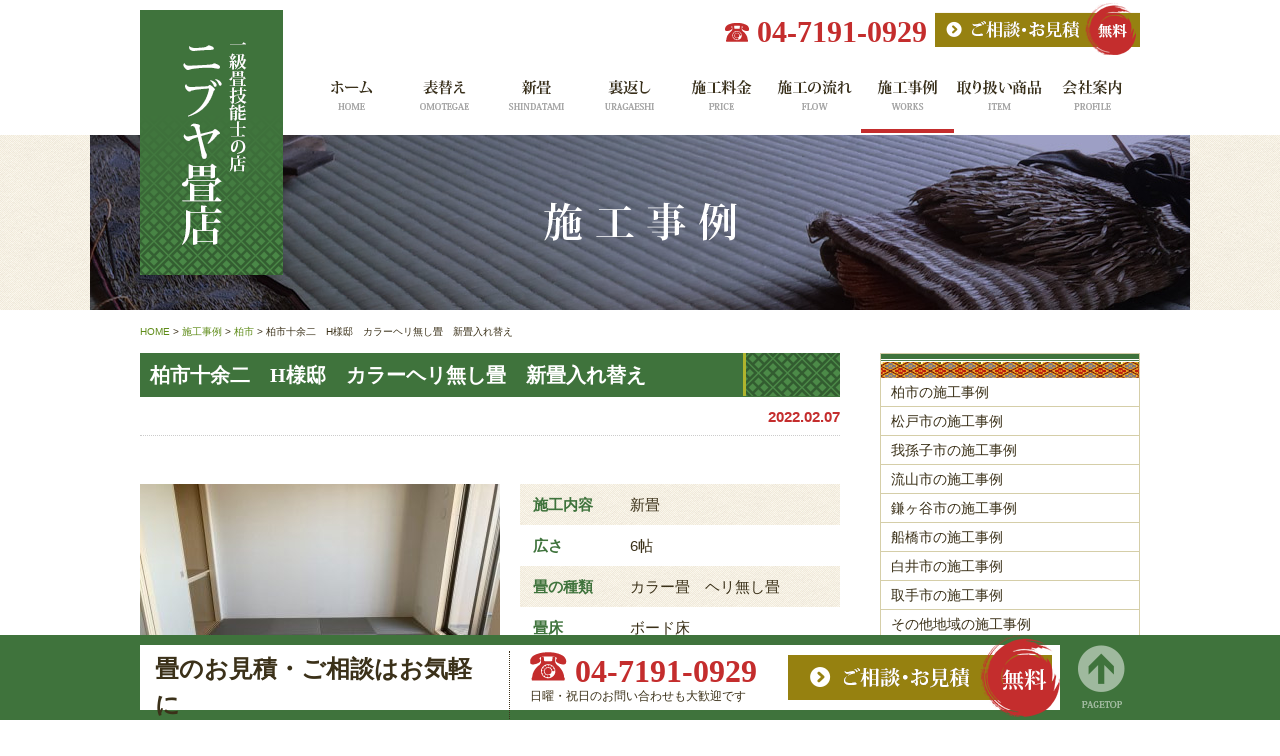

--- FILE ---
content_type: text/html; charset=UTF-8
request_url: https://www.nibuya-tatami.com/works/kashiwa/2022/02/07/3689/
body_size: 8281
content:
<!DOCTYPE html>
<html>
<head prefix="og: http://ogp.me/ns# fb: http://ogp.me/ns/fb# article: http://ogp.me/ns/article#">
<meta charset="UTF-8">
<meta http-equiv="X-UA-Compatible" content="IE=edge"/>
<meta name="viewport" content="width=device-width, initial-scale=1.0" />
<title>柏市十余二　H様邸　カラーヘリ無し畳　新畳入れ替え｜施工事例｜畳の張替えなら千葉県柏市の一級畳技能士 ニブヤ畳店へ。</title>
<meta name="description" content="施工事例「柏市十余二　H様邸　カラーヘリ無し畳　新畳入れ替え」です。畳の張替え・新畳の作製は千葉県柏市のニブヤ畳店へ。高級国産畳からデザイン性に優れた琉球畳まで、一級畳技能士の店主が熟練の技術と心を込めて施工いたします。" />
<meta name="keywords" content="施工事例,畳 張り替え,国産畳,琉球畳,柏 畳,松戸 畳" />

        <meta property="og:image" content="https://www.nibuya-tatami.com/cms/wp-content/uploads/2022/02/A32982DE-5BEC-4950-AD2D-B39DA9B75F38-1000x750.jpeg" />

<!-- *** stylesheet *** -->
<link href="https://www.nibuya-tatami.com/css/common.css" rel="stylesheet" media="all" />
<link href="https://www.nibuya-tatami.com/css/works.css" rel="stylesheet" media="all" />
<link rel="stylesheet" type="text/css" href="https://www.nibuya-tatami.com/js/slick.css"/>
<link rel="stylesheet" type="text/css" href="https://www.nibuya-tatami.com/js/featherlight.min.css"/>
<!-- *** javascript *** -->
<script src="https://www.nibuya-tatami.com/js/common.js"></script>
<script src="https://ajaxzip3.github.io/ajaxzip3.js" charset="UTF-8"></script>
<!---->
<script src="https://www.nibuya-tatami.com/js/slick.min.js"></script>
<script src="https://www.nibuya-tatami.com/js/jquery.dotdotdot.min.js"></script>
<script src="https://www.nibuya-tatami.com/js/featherlight.min.js"></script>
<script src="https://www.nibuya-tatami.com/js/conf.js"></script>
<!-- Google Tag Manager -->
<script>(function(w,d,s,l,i){w[l]=w[l]||[];w[l].push({'gtm.start':
new Date().getTime(),event:'gtm.js'});var f=d.getElementsByTagName(s)[0],
j=d.createElement(s),dl=l!='dataLayer'?'&l='+l:'';j.async=true;j.src=
'https://www.googletagmanager.com/gtm.js?id='+i+dl;f.parentNode.insertBefore(j,f);
})(window,document,'script','dataLayer','GTM-ND47ZHM');</script>
<!-- End Google Tag Manager --><script>
    $(document).ready(function(){
        $('.stage').slick({
            autoplay: true,
            centerMode: true,
            variableWidth: true,
            appendArrows: $('#arrows')
        });
    });
</script>
<link rel="stylesheet" media="all" href="https://www.nibuya-tatami.com/cms/wp-content/themes/nibuya/style.css" />
<link rel='dns-prefetch' href='//s.w.org' />
		<script type="text/javascript">
			window._wpemojiSettings = {"baseUrl":"https:\/\/s.w.org\/images\/core\/emoji\/11\/72x72\/","ext":".png","svgUrl":"https:\/\/s.w.org\/images\/core\/emoji\/11\/svg\/","svgExt":".svg","source":{"concatemoji":"https:\/\/www.nibuya-tatami.com\/cms\/wp-includes\/js\/wp-emoji-release.min.js?ver=5.0.22"}};
			!function(e,a,t){var n,r,o,i=a.createElement("canvas"),p=i.getContext&&i.getContext("2d");function s(e,t){var a=String.fromCharCode;p.clearRect(0,0,i.width,i.height),p.fillText(a.apply(this,e),0,0);e=i.toDataURL();return p.clearRect(0,0,i.width,i.height),p.fillText(a.apply(this,t),0,0),e===i.toDataURL()}function c(e){var t=a.createElement("script");t.src=e,t.defer=t.type="text/javascript",a.getElementsByTagName("head")[0].appendChild(t)}for(o=Array("flag","emoji"),t.supports={everything:!0,everythingExceptFlag:!0},r=0;r<o.length;r++)t.supports[o[r]]=function(e){if(!p||!p.fillText)return!1;switch(p.textBaseline="top",p.font="600 32px Arial",e){case"flag":return s([55356,56826,55356,56819],[55356,56826,8203,55356,56819])?!1:!s([55356,57332,56128,56423,56128,56418,56128,56421,56128,56430,56128,56423,56128,56447],[55356,57332,8203,56128,56423,8203,56128,56418,8203,56128,56421,8203,56128,56430,8203,56128,56423,8203,56128,56447]);case"emoji":return!s([55358,56760,9792,65039],[55358,56760,8203,9792,65039])}return!1}(o[r]),t.supports.everything=t.supports.everything&&t.supports[o[r]],"flag"!==o[r]&&(t.supports.everythingExceptFlag=t.supports.everythingExceptFlag&&t.supports[o[r]]);t.supports.everythingExceptFlag=t.supports.everythingExceptFlag&&!t.supports.flag,t.DOMReady=!1,t.readyCallback=function(){t.DOMReady=!0},t.supports.everything||(n=function(){t.readyCallback()},a.addEventListener?(a.addEventListener("DOMContentLoaded",n,!1),e.addEventListener("load",n,!1)):(e.attachEvent("onload",n),a.attachEvent("onreadystatechange",function(){"complete"===a.readyState&&t.readyCallback()})),(n=t.source||{}).concatemoji?c(n.concatemoji):n.wpemoji&&n.twemoji&&(c(n.twemoji),c(n.wpemoji)))}(window,document,window._wpemojiSettings);
		</script>
		<style type="text/css">
img.wp-smiley,
img.emoji {
	display: inline !important;
	border: none !important;
	box-shadow: none !important;
	height: 1em !important;
	width: 1em !important;
	margin: 0 .07em !important;
	vertical-align: -0.1em !important;
	background: none !important;
	padding: 0 !important;
}
</style>
<link rel='stylesheet' id='responsive-lightbox-fancybox-css'  href='https://www.nibuya-tatami.com/cms/wp-content/plugins/responsive-lightbox/assets/fancybox/jquery.fancybox-1.3.4.css?ver=1.7.2' type='text/css' media='all' />
<link rel='stylesheet' id='wp-pagenavi-css'  href='https://www.nibuya-tatami.com/cms/wp-content/plugins/wp-pagenavi/pagenavi-css.css?ver=2.70' type='text/css' media='all' />
<script>if (document.location.protocol != "https:") {document.location = document.URL.replace(/^http:/i, "https:");}</script><script type='text/javascript' src='https://www.nibuya-tatami.com/cms/wp-includes/js/jquery/jquery.js?ver=1.12.4'></script>
<script type='text/javascript' src='https://www.nibuya-tatami.com/cms/wp-includes/js/jquery/jquery-migrate.min.js?ver=1.4.1'></script>
<script type='text/javascript' src='https://www.nibuya-tatami.com/cms/wp-content/plugins/responsive-lightbox/assets/fancybox/jquery.fancybox-1.3.4.js?ver=1.7.2'></script>
<script type='text/javascript'>
/* <![CDATA[ */
var rlArgs = {"script":"fancybox","selector":"lightbox","customEvents":"","activeGalleries":"1","modal":"0","showOverlay":"1","showCloseButton":"1","enableEscapeButton":"1","hideOnOverlayClick":"1","hideOnContentClick":"0","cyclic":"1","showNavArrows":"1","autoScale":"1","scrolling":"auto","centerOnScroll":"0","opacity":"1","overlayOpacity":"70","overlayColor":"#666","titleShow":"1","titlePosition":"outside","transitions":"fade","easings":"swing","speeds":"300","changeSpeed":"300","changeFade":"100","padding":"5","margin":"5","videoWidth":"1080","videoHeight":"720","woocommerce_gallery":"0"};
/* ]]> */
</script>
<script type='text/javascript' src='https://www.nibuya-tatami.com/cms/wp-content/plugins/responsive-lightbox/js/front.js?ver=1.7.2'></script>
<link rel='https://api.w.org/' href='https://www.nibuya-tatami.com/wp-json/' />
<link rel="canonical" href="https://www.nibuya-tatami.com/works/kashiwa/2022/02/07/3689/" />
<link rel='shortlink' href='https://www.nibuya-tatami.com/?p=3689' />
<link rel="alternate" type="application/json+oembed" href="https://www.nibuya-tatami.com/wp-json/oembed/1.0/embed?url=https%3A%2F%2Fwww.nibuya-tatami.com%2Fworks%2Fkashiwa%2F2022%2F02%2F07%2F3689%2F" />
<link rel="alternate" type="text/xml+oembed" href="https://www.nibuya-tatami.com/wp-json/oembed/1.0/embed?url=https%3A%2F%2Fwww.nibuya-tatami.com%2Fworks%2Fkashiwa%2F2022%2F02%2F07%2F3689%2F&#038;format=xml" />

</head>

<body data-rsssl=1 id="works">
<!-- Google Tag Manager (noscript) -->
<noscript><iframe src="https://www.googletagmanager.com/ns.html?id=GTM-ND47ZHM"
height="0" width="0" style="display:none;visibility:hidden"></iframe></noscript>
<!-- End Google Tag Manager (noscript) -->
    <div id="container">

        <header id="header" class="clearfix">
                        <div class="logo"><a href="https://www.nibuya-tatami.com/"><img src="https://www.nibuya-tatami.com/img/common/logo.png" width="143" height="265" alt="一級畳技能士の店 ニブヤ畳店"></a></div>
                        <address class="hdContactbox clearfix">
                <div class="hdContact"><a href="https://www.nibuya-tatami.com/contact/"><img src="https://www.nibuya-tatami.com/img/common/hd_contact.png" width="205" height="53" alt="ご相談・お見積 無料"></a></div>
                <p class="hdTel" >04-7191-0929</p>
            </address>
            <div class="spmenubtn spblock">
                <a href="javascript:switchMenu();">
                    <span></span>
                    <span></span>
                    <span></span>
                    <span>MENU</span></a>
            </div>
        </header>

        <nav id="gNavi">
            <ul class="clearfix">
                <li class="gn01"><a href="https://www.nibuya-tatami.com/">ホーム</a></li>
                <li class="spblock"><a href="https://www.nibuya-tatami.com/beginners/">はじめての方へ</a></li>
                <li class="gn02"><a href="https://www.nibuya-tatami.com/omotegae/">表替え</a></li>
                <li class="gn03"><a href="https://www.nibuya-tatami.com/shindatami/">新畳</a></li>
                <li class="gn04"><a href="https://www.nibuya-tatami.com/uragaeshi/">裏返し</a></li>
                <li class="gn05"><a href="https://www.nibuya-tatami.com/price/">施工料金</a></li>
                <li class="gn06"><a href="https://www.nibuya-tatami.com/flow/">施工の流れ</a></li>
                <li class="gn07"><a href="https://www.nibuya-tatami.com/works/">施工事例</a></li>
                <li class="gn08"><a href="https://www.nibuya-tatami.com/item/">取り扱い商品</a></li>
                <li class="gn09"><a href="https://www.nibuya-tatami.com/profile/">会社案内</a></li>
                <li class="spblock"><a href="https://www.nibuya-tatami.com/maintenance/">効用・お手入れ</a></li>
                <li class="spblock"><a href="https://www.nibuya-tatami.com/news/">お知らせ・ブログ</a></li>
                <li class="spblock"><a href="https://www.nibuya-tatami.com/contact/">お問い合わせ</a></li>
                <li class="close spblock"><a href="javascript:switchMenu();">閉じる</a></li>
            </ul>
        </nav><!-- /#gNavi -->

                <h1 id="pageTtl"><img src="https://www.nibuya-tatami.com/img/works/under_main_nav_ttl.png" alt="施工事例"></h1>
        <div id="pagePath">
            <!-- Breadcrumb NavXT 6.0.4 -->
<span property="itemListElement" typeof="ListItem"><a property="item" typeof="WebPage" title="畳の張替えなら千葉県柏市の一級畳技能士 ニブヤ畳店へ。へ移動" href="https://www.nibuya-tatami.com" class="home"><span property="name">HOME</span></a><meta property="position" content="1"></span> &gt; <span property="itemListElement" typeof="ListItem"><a property="item" typeof="WebPage" title="施工事例へ移動" href="https://www.nibuya-tatami.com/works/" class="post post-works-archive"><span property="name">施工事例</span></a><meta property="position" content="2"></span> &gt; <span property="itemListElement" typeof="ListItem"><a property="item" typeof="WebPage" title="Go to the 柏市 施工エリア archives." href="https://www.nibuya-tatami.com/works/works/works_area/kashiwa/" class="taxonomy works_area"><span property="name">柏市</span></a><meta property="position" content="3"></span> &gt; <span property="itemListElement" typeof="ListItem"><span property="name">柏市十余二　H様邸　カラーヘリ無し畳　新畳入れ替え</span><meta property="position" content="4"></span>        </div>
        
        <div id="main">
            <div id="conts">
<!-- /header.php ヘッダー -->

<section class="case">
    <h2 id="sec1" class="contsTtl01">柏市十余二　H様邸　カラーヘリ無し畳　新畳入れ替え</h2>
        <p class="date">2022.02.07</p>
    <div class="contsBox">
        <ul class="imgTxt">
            <li class="imgBox"><a href="https://www.nibuya-tatami.com/cms/wp-content/uploads/2022/02/A32982DE-5BEC-4950-AD2D-B39DA9B75F38-1000x750.jpeg" data-rel="lightbox"><img src="https://www.nibuya-tatami.com/cms/wp-content/uploads/2022/02/A32982DE-5BEC-4950-AD2D-B39DA9B75F38-360x270.jpeg"></a></li>
            <li class="txtBox w320">
                <table class="priceTbl">
                    <tbody>
                                                <tr>
                            <th>施工内容</th>
                            <td>新畳</td>
                        </tr>
                                                                        <tr>
                            <th>広さ</th>
                            <td>6帖</td>
                        </tr>
                                                                        <tr>
                            <th>畳の種類</th>
                            <td>カラー畳　ヘリ無し畳</td>
                        </tr>
                                                                                                <tr>
                            <th>畳床</th>
                            <td>ボード床</td>
                        </tr>
                                            </tbody>
                </table>
                            </li>
        </ul>
        <div class="spSideMargin"><p>マンションに引っ越しに合わせての畳替えです。</p>
<p>リビングの一部のアクセントカラーに合わせて畳の色を選択されました。</p>
<p>オシャレなお部屋に変身です。</p>
<p>【畳表】ダイケン清流-銀鼠色</p>
<p>【畳厚】27ミリ</p>
</div>
    </div>

            <div class="contsBox">
        <h3 class="contsTtl02 spSideMargin">施工写真</h3>
        
                        <ul class="imgTxt photoList">
                        <li class="imgBox afterIcon">
                <a href="https://www.nibuya-tatami.com/cms/wp-content/uploads/2022/02/01900127-809A-4862-A6F7-AF7291FF660C-1000x750.jpeg" data-rel="lightbox"><img src="https://www.nibuya-tatami.com/cms/wp-content/uploads/2022/02/01900127-809A-4862-A6F7-AF7291FF660C-360x270.jpeg" alt="柏市十余二　H様邸　カラーヘリ無し畳　新畳入れ替え 施工後"></a>
            </li>
                                </ul>
                <ul class="details photoList"><li class="afterIcon"><a href="https://www.nibuya-tatami.com/cms/wp-content/uploads/2022/02/372FCD2D-6A2B-483D-92F0-2679D4A923BB-1000x750.jpeg" data-rel="lightbox"><img src="https://www.nibuya-tatami.com/cms/wp-content/uploads/2022/02/372FCD2D-6A2B-483D-92F0-2679D4A923BB-225x150.jpeg"></a><p>27ミリの薄畳</p></li><li class="afterIcon"><a href="https://www.nibuya-tatami.com/cms/wp-content/uploads/2022/02/75C149C9-6071-4788-B3DF-E59BE3D32367-1000x750.jpeg" data-rel="lightbox"><img src="https://www.nibuya-tatami.com/cms/wp-content/uploads/2022/02/75C149C9-6071-4788-B3DF-E59BE3D32367-225x150.jpeg"></a><p>畳床は22ミリ</p></li><li class="afterIcon"><a href="https://www.nibuya-tatami.com/cms/wp-content/uploads/2022/02/DDF163C2-955D-40A0-95EF-79C76EA6520C-1000x750.jpeg" data-rel="lightbox"><img src="https://www.nibuya-tatami.com/cms/wp-content/uploads/2022/02/DDF163C2-955D-40A0-95EF-79C76EA6520C-225x150.jpeg"></a><p></p></li></ul><ul class="details photoList"><li class="afterIcon"><a href="https://www.nibuya-tatami.com/cms/wp-content/uploads/2022/02/E924927A-17AC-4D5D-8505-2F2E9A14380E-1000x750.jpeg" data-rel="lightbox"><img src="https://www.nibuya-tatami.com/cms/wp-content/uploads/2022/02/E924927A-17AC-4D5D-8505-2F2E9A14380E-225x150.jpeg"></a><p></p></li><li class="afterIcon"><a href="https://www.nibuya-tatami.com/cms/wp-content/uploads/2022/02/231242F0-8840-4486-8250-A47CC1BE0699-1000x750.jpeg" data-rel="lightbox"><img src="https://www.nibuya-tatami.com/cms/wp-content/uploads/2022/02/231242F0-8840-4486-8250-A47CC1BE0699-225x150.jpeg"></a><p>畳は対面のクロスに色と合わせた色合い</p></li><li class="afterIcon"><a href="https://www.nibuya-tatami.com/cms/wp-content/uploads/2022/02/BA94C990-DD1B-4604-BE80-03C6E5AF20DF-1000x750.jpeg" data-rel="lightbox"><img src="https://www.nibuya-tatami.com/cms/wp-content/uploads/2022/02/BA94C990-DD1B-4604-BE80-03C6E5AF20DF-225x150.jpeg"></a><p></p></li></ul></ul>    </div>
                <div class="pager">
        <div class="prev"><a href="https://www.nibuya-tatami.com/works/kashiwa/2022/01/30/3673/" rel="prev">前の施工事例</a></div>
        <div class="next"><a href="https://www.nibuya-tatami.com/works/kashiwa/2022/01/30/3673/" rel="prev">次の施工事例</a></div>
    </div>
</section>


<section class="inquiry">
    <h2 id="sec3" class="contsTtl01">まずはお気軽にお問い合わせ下さい</h2>
    <div class="linkBox">
        <p>
            ご提案・お見積はすべて無料です！提案内容にご納得いただき、ご契約となるまでは一切料金はかかりませんのでご安心してお問い合わせ下さい。
        </p>
        <ul class="telBox">
            <li><span class="tel">04-7191-0929</span><br>日曜・祝日のお問い合わせも大歓迎です</li>
            <li><a href="https://www.nibuya-tatami.com/contact/"><img src="https://www.nibuya-tatami.com/img/common/ft_contact.png" width="272" height="82" alt="ご相談・お見積 無料"></a></li>
        </ul>
    </div>
</section>

</div><!-- /#conts -->

<!-- sidebar.php サイドバー -->
<div id="sideBar">
    <div class="localNv">
        <ul>
    <li><a href="https://www.nibuya-tatami.com/works/works/works_area/kashiwa/">柏市の施工事例</a></li><li><a href="https://www.nibuya-tatami.com/works/works/works_area/matsudo/">松戸市の施工事例</a></li><li><a href="https://www.nibuya-tatami.com/works/works/works_area/abiko/">我孫子市の施工事例</a></li><li><a href="https://www.nibuya-tatami.com/works/works/works_area/nagareyama/">流山市の施工事例</a></li><li><a href="https://www.nibuya-tatami.com/works/works/works_area/kamagaya/">鎌ヶ谷市の施工事例</a></li><li><a href="https://www.nibuya-tatami.com/works/works/works_area/funabashi/">船橋市の施工事例</a></li><li><a href="https://www.nibuya-tatami.com/works/works/works_area/shiroi/">白井市の施工事例</a></li><li><a href="https://www.nibuya-tatami.com/works/works/works_area/toride/">取手市の施工事例</a></li><li><a href="https://www.nibuya-tatami.com/works/works/works_area/other/">その他地域の施工事例</a></li>    </ul>
        </div>

    

    <div class="otherLink">
        <div class="otherLinkChild">
            <a href="https://www.nibuya-tatami.com/beginners/"><img src="https://www.nibuya-tatami.com/img/common/sb_bnr_beginners.png" alt="はじめて畳替えされる方へ FOR BEGINNERS"></a>
        </div>
        <ul>
            <li class="otherLinkChild">
                <a href="https://www.nibuya-tatami.com/maintenance/"><img src="https://www.nibuya-tatami.com/img/common/sb_other_link01.png" width="260" height="82" alt="畳の効用・お手入れ MAINTENANCE"></a>
            </li>
            <li class="otherLinkChild">
                <a href="https://www.nibuya-tatami.com/flow/"><img src="https://www.nibuya-tatami.com/img/common/sb_other_link02.png" width="260" height="82" alt="施工の流れ FLOW"></a>
            </li>
            <li class="otherLinkChild">
                <a href="https://www.nibuya-tatami.com/works/"><img src="https://www.nibuya-tatami.com/img/common/sb_other_link03.png" width="260" height="82" alt="施工事例 WORKS"></a>
            </li>
        </ul>
    </div>



    <div class="sbPickUp"><p class="puTtl"><img src="https://www.nibuya-tatami.com/img/common/sb_ttl_pickup.png" width="150" height="18" alt="注目の畳 PICKUP ITEM"></p><ul><li><a class="clearfix" href="https://www.nibuya-tatami.com/item/kokusan/"><img src="https://www.nibuya-tatami.com/cms/wp-content/uploads/2016/10/146-284x284.jpg" alt="国産畳"><dl class="pickUpLiTxt"><dt class="pickUpLiTtl">国産畳</dt><dd class="pickUpLiCnt">熊本からの直送品！<br />
良いものを揃えています。</dd></dl></a></li><li><a class="clearfix" href="https://www.nibuya-tatami.com/item/ryukyu/"><img src="https://www.nibuya-tatami.com/cms/wp-content/uploads/2016/10/IMG_2248-284x284.jpg" alt="琉球畳"><dl class="pickUpLiTxt"><dt class="pickUpLiTtl">琉球畳</dt><dd class="pickUpLiCnt">半帖サイズの市松敷きがおしゃれでおすすめです！</dd></dl></a></li><li><a class="clearfix" href="https://www.nibuya-tatami.com/item/herinashi/"><img src="https://www.nibuya-tatami.com/cms/wp-content/uploads/2017/04/CIMG3177-284x284.jpg" alt="ヘリ無し畳"><dl class="pickUpLiTxt"><dt class="pickUpLiTtl">ヘリ無し畳</dt><dd class="pickUpLiCnt">憧れのヘリ無し畳。畳縁が無いのでお部屋が広く見えます。</dd></dl></a></li><li><a class="clearfix" href="https://www.nibuya-tatami.com/item/color/"><img src="https://www.nibuya-tatami.com/cms/wp-content/uploads/2016/10/013-284x284.jpg" alt="和紙素材カラー畳"><dl class="pickUpLiTxt"><dt class="pickUpLiTtl">和紙素材カラー畳</dt><dd class="pickUpLiCnt">お部屋に自由な彩りを。<br />
和紙素材なので日焼けやカビにも強いです。</dd></dl></a></li><li><a class="clearfix" href="https://www.nibuya-tatami.com/item/oki/"><img src="https://www.nibuya-tatami.com/cms/wp-content/uploads/2016/10/IMG_0267-284x284.jpg" alt="置き畳"><dl class="pickUpLiTxt"><dt class="pickUpLiTtl">置き畳</dt><dd class="pickUpLiCnt">ちょっとくつろげる和のスペースが作れます</dd></dl></a></li></ul></div>
    <div class="banner">
        <div class="bnrLi">
            <a class="bnrLi" href="https://www.nibuya-tatami.com/news/"><img src="https://www.nibuya-tatami.com/img/common/sb_bnr_blog.png" width="260" height="123" alt="畳屋の日畳日記「針と糸と私」 NIBUYA BLOG"></a>
        </div>
        <div class="bnrLi">
            <a href="https://www.facebook.com/%E5%8D%83%E8%91%89%E7%9C%8C%E6%9F%8F%E5%B8%82-%E3%83%8B%E3%83%96%E3%83%A4%E7%95%B3%E5%BA%97-277212475736247/" target="_blank"><img src="https://www.nibuya-tatami.com/img/common/sb_bnr_fb.png" width="260" height="73" alt="ニブヤ畳店公式 facebook"></a>
        </div>
        <!-- <div class="bnrLi">
            <img src="https://www.nibuya-tatami.com/cms/wp-content/uploads/2019/01/credit_card.png" alt="ニブヤ畳店 楽天スマートペイ加盟店 VISA MasterCard JCB american express dinners club discover クレジットカードのポイントも貯まります！">
        </div> -->
    </div>

</div><!-- /#sideBar -->

<!-- /sidebar.php サイドバー -->

</div><!-- /#main -->

<footer id="footer">
    <div class="coverageAreas">
        <section  id="area" class="areaExp clearfix">
            <div class="areaExpTxt">
                <h2 class="areaExpTtl">施工対応エリアについて</h2>
                <p class="areaExpCnt">
                    ニブヤ畳店の施工対応エリアは店舗のある千葉県柏市を中心に、<br>
                    <a href="https://www.nibuya-tatami.com/works/works_area/kashiwa/">柏市</a>・<a href="https://www.nibuya-tatami.com/works/works_area/matsudo/">松戸市</a>・<a href="https://www.nibuya-tatami.com/works/works_area/abiko/">我孫子市</a>・<a href="https://www.nibuya-tatami.com/works/works_area/nagareyama/">流山市</a>・<a href="https://www.nibuya-tatami.com/works/works_area/kamagaya/">鎌ヶ谷市</a>・<a href="https://www.nibuya-tatami.com/works/works_area/funabashi/">船橋市</a>・<a href="https://www.nibuya-tatami.com/works/works_area/shiroi/">白井市</a>（千葉ニュータウン方面）茨城県の<a href="https://www.nibuya-tatami.com/works/works_area/toride/">取手市</a>となります。<br>
                    千葉県柏市からおおよそ車で1時間圏内を対象とさせて頂いております。
                </p>
            </div>
            <img src="https://www.nibuya-tatami.com/img/common/ft_coverage_areas_map.png" width="306" height="234" alt="">
        </section>
    </div>

    <div class="elseInfo clearfix">
        <div class="ftInfoAdr">
            <a href="https://www.nibuya-tatami.com/" class="ftLogo"><img src="https://www.nibuya-tatami.com/img/common/ft_logo.png" width="350" height="65" alt="一級畳技能士の店 ニブヤ畳店"></a>
            <address class="infoAdress">
                <p><strong>千葉県の畳張替え・表替えはニブヤ畳店へ</strong></p>
                <h5>一級畳技能士の店 ニブヤ畳店</h5>
                <p>〒277-0941 千葉県柏市高柳1791-16<br>
                    <span>TEL：<span class="tel-link">04-7191-0929</span></span><spna>FAX：04-7191-0939</spna></p>
            </address>
        </div>

        <ul class="siteMap clearfix">
            <li class="siteMapTtlBox">ニブヤ畳店について
                <ul class="siteMapLibox">
                    <li class="siteMapLi"><a href="https://www.nibuya-tatami.com/">トップページ</a></li>
                    <li class="siteMapLi"><a href="https://www.nibuya-tatami.com/profile/">会社案内</a></li>
                    <li class="siteMapLi"><a href="https://www.nibuya-tatami.com/news/">お知らせ・ブログ</a></li>
                    <li class="siteMapLi lastChild"><a href="https://www.nibuya-tatami.com/contact/">ご相談・お見積</a></li>
                </ul>
            </li>
            <li class="siteMapTtlBox">畳の施工について
                <ul class="siteMapLibox">
                    <li class="siteMapLi"><a href="https://www.nibuya-tatami.com/omotegae/">表替え</a></li>
                    <li class="siteMapLi"><a href="https://www.nibuya-tatami.com/shindatami/">新畳</a></li>
                    <li class="siteMapLi"><a href="https://www.nibuya-tatami.com/uragaeshi/">裏返し</a></li>
                    <li class="siteMapLi"><a href="https://www.nibuya-tatami.com/price/">施工料金</a></li>
                    <li class="siteMapLi lastChild"><a href="https://www.nibuya-tatami.com/works/">施工事例</a></li>
                </ul>
            </li>
            <li class="siteMapTtlBox lastChild">畳について
                <ul class="siteMapLibox">
                    <li class="siteMapLi"><a href="https://www.nibuya-tatami.com/beginners/">はじめて表替えをされる方へ</a></li>
                    <li class="siteMapLi"><a href="https://www.nibuya-tatami.com/flow/">施工の流れ</a></li>
                    <li class="siteMapLi"><a href="https://www.nibuya-tatami.com/item/">畳の種類</a></li>
                    <li class="siteMapLi lastChild"><a href="https://www.nibuya-tatami.com/maintenance/">畳の効用/畳のお手入れ</a></li>
                </ul>
            </li>
        </ul>
    </div>

    <div class="copyrightBox">
        <small class="copyright">Copyright © 2026 ニブヤ畳店 All Rights Reserved.</small>
        <div class="poweredBy">
            <a href="http://www.pcbrain.co.jp" target="_blank">
                <img src="https://www.nibuya-tatami.com/img/common/logo_pcBrain01.png" height="20" width="137" alt="株式会社ピーシー・ブレイン">
            </a>
            <a href="https://www.nibuya-tatami.com/link/">
                <img src="https://www.nibuya-tatami.com/img/common/logo_pcBrain02.png" width="18" height="20" alt="">
            </a>
        </div>
    </div>
</footer>
<div id="ftContact">
    <div class="ftContactInner clearfix spcut">
        <div class="clearfix address">
            <p class="msgTxt">
                <span>畳のお見積・ご相談はお気軽に</span><br>現地調査・お見積無料。畳表・畳縁サンプル持参で伺います！
            </p>
            <div class="ftTelBox">
                <p class="ftTel"><span class="tel-link">04-7191-0929</span></p>
                <p class="ftTelTxt">日曜・祝日のお問い合わせも大歓迎です</p>
            </div>
            <div class="fdContact"><a href="https://www.nibuya-tatami.com/contact/"><img src="https://www.nibuya-tatami.com/img/common/ft_contact.png" width="272" height="82" alt="ご相談・お見積 無料"></a></div>
        </div>
        <a class="pagetop" href="#header">
            <img src="https://www.nibuya-tatami.com/img/common/pagetop.png" width="48" height="63" alt="pagetop">
        </a>
    </div>
    <div class="spContact spblock">
        <div class="inBox">
            <a href="tel:04-7191-0929" class="footertel spblock" ><span class="teltext">電話する</span></a>
        </div>
        <div class="inBox">
            <a class="footermail" href="https://www.nibuya-tatami.com/contact/"><span class="spinline mailtext">メール</span></a>
        </div>
        <div class="inBox">
            <a href="#header"><span>TOP</span></a>
        </div>
    </div>
</div><!-- /.ftContact -->

<!-- wp_footer() -->
<script type='text/javascript' src='https://www.nibuya-tatami.com/cms/wp-includes/js/wp-embed.min.js?ver=5.0.22'></script>
<!-- /wp_footer() -->
</body>
</html>


--- FILE ---
content_type: text/css
request_url: https://www.nibuya-tatami.com/css/common.css
body_size: 6217
content:
@charset "UTF-8";
/*------------------------------------------------------------
    デフォルトスタイル
------------------------------------------------------------*/
html, body, div, span, object, iframe,
h1, h2, h3, h4, h5, h6, p, blockquote, pre,
abbr, address, cite, code,
del, dfn, em, img, ins, kbd, q, samp,
small, strong, sub, sup, var,
b, i,
dl, dt, dd, ol, ul, li,
fieldset, form, label, legend,
table, caption, tbody, tfoot, thead, tr, th, td,
article, aside, dialog, figure, footer, header, button,
hgroup, menu, nav, section,
time, mark, audio, video {
  margin: 0;
  padding: 0;
  border: 0;
  outline: 0;
  font-size: 1em;
}

html {
  font-size: 62.5%;
}

.spblock,
.spinline,
.sptr{
    display:none;
}

body, table,
input, textarea, select, option, button {
  font-family: "メイリオ", Meiryo, "ヒラギノ角ゴ Pro W3", "Hiragino Kaku Gothic Pro", Osaka, "ＭＳ Ｐゴシック", "MS P Gothic", sans-serif;
  line-height: 1.1;
}

h1, h2, h3, h4, h5, h6 {
  font-family: "游明朝", YuMincho, "Ryumin Light KL", "リュウミン L-KL", "ヒラギノ明朝 ProN W6", "HiraMinProN-W6", "メイリオ", Meiryo, "ＭＳ Ｐ明朝", "MS PMincho", "MS 明朝", serif;
  font-weight: bold;
}

table,
input, textarea, select, option {
  line-height: 1.1;
}

ol, ul {
  list-style: none;
}

blockquote, q {
  quotes: none;
}

:focus {
  outline: 0;
}

ins {
  text-decoration: none;
}

del {
  text-decoration: line-through;
}

img {
  vertical-align: top;
}

address {
  font-style: normal;
}

/*------------------------------------------------------------
    書式設定
------------------------------------------------------------*/
/* テキストの位置 */
.taLeft {
  text-align: left !important;
}

.taCenter {
  text-align: center !important;
}

.taRight {
  text-align: right !important;
}

.vTop {
  vertical-align: top !important;
}

.vMiddle {
  vertical-align: middle !important;
}

/* フォントの太さ */
.fwNormal {
  font-weight: normal !important;
}

.fwBold {
  font-weight: bold !important;
}

/*------------------------------------------------------------
    微調整用クラス（※多用しないこと）
------------------------------------------------------------*/
.mt0 {
  margin-top: 0 !important;
}

.mt30{
    margin-top:30px;
}

.mb0 {
  margin-bottom: 0 !important;
}

/*------------------------------------------------------------
    clearfix（float解除）
------------------------------------------------------------*/
.clearfix {
  *zoom: 1;
}

.clearfix:after {
  display: block;
  clear: both;
  content: "";
}

/*------------------------------------------------------------
    トラッキングタグの余計なスペースを削除
------------------------------------------------------------*/
.trackTags {
  display: none;
}

/*------------------------------------------------------------
    レイアウト
------------------------------------------------------------*/
body {
  min-width: 1000px;
  line-height: 1.5;
  text-align: center;
  color: #3b3119;
}

#container {
  margin: 0;
  padding: 0;
  width: 100%;
  background-color: #fff;
  text-align: left;
    overflow: hidden;
}

#container a {
  text-decoration: none;
    color: #5f8c19
}

#container a:hover {
  text-decoration: underline;
    color: #968110;
}

#container a:hover img {
  opacity: 0.7;
}

#main {
  margin: 0 auto 0;
  padding-bottom: 50px;
  width: 1000px;
  font-size: 1.4rem;
}

#main:after {
  display: block;
  clear: both;
  content: "";
}

#container #sideBar a,
#container #footer a{
    color:#3b3119;
}

/*------------------------------------------------------------
    ヘッダー
------------------------------------------------------------*/
#header {
  -webkit-box-sizing: border-box;
          box-sizing: border-box;
  margin: 0 auto 10px;
  padding: 2px 0 0 163px;
  width: 1000px;
  position: relative;
}

#header .logo {
  position: absolute;
  top: 10px;
  left: 0px;
  z-index: 100;
  width: 143px;
  height: 265px;
  background-color: #fff;
}

#header .hdContactbox .hdContact {
  margin: 0;
  width: 205px;
  height: 53px;
  float: right;
}

#header .hdContactbox .hdTel {
  -webkit-box-sizing: border-box;
          box-sizing: border-box;
  padding: 15px 0;
  width: 210px;
  float: right;
  color: #c42d2d;
  font-family: 'Times New Roman';
  font-size: 3rem;
  font-weight: bold;
  line-height: 1;
}

#header .hdContactbox .hdTel:before {
  content: url("../img/common/icon_tel_s.png");
  margin-top: 15px;
  position: relative;
  top: 0;
  margin-right: 8px;
}

/*------------------------------------------------------------
    グローバルナビ
------------------------------------------------------------*/
#gNavi {
  -webkit-box-sizing: border-box;
          box-sizing: border-box;
  padding-left: 163px;
  margin: 0 auto;
  width: 1000px;
}

#gNavi li {
  width: 93px;
  height: 61px;
  float: left;
}

#gNavi li a {
  width: 100%;
  height: 100%;
  display: block;
  text-decoration: none;
  text-indent: -9999px;
  background-image: url("../img/common/gn_img.png");
  background-repeat: no-repeat;
  overflow: hidden;
}

#gNavi li.gn01 a {
  background-position: 0 0;
}

#gNavi li.gn01:hover a {
  background-position: 0 -61px;
}

#gNavi li.gn02 a {
  background-position: -93px 0;
}

#gNavi li.gn02:hover a {
  background-position: -93px -61px;
}

#gNavi li.gn03 a {
  background-position: -186px 0;
}

#gNavi li.gn03:hover a {
  background-position: -186px -61px;
}

#gNavi li.gn04 a {
  background-position: -279px 0;
}

#gNavi li.gn04:hover a {
  background-position: -279px -61px;
}

#gNavi li.gn05 a {
  background-position: -372px 0;
}

#gNavi li.gn05:hover a {
  background-position: -372px -61px;
}

#gNavi li.gn06 a {
  background-position: -465px 0;
}

#gNavi li.gn06:hover a {
  background-position: -465px -61px;
}

#gNavi li.gn07 a {
  background-position: -558px 0;
}

#gNavi li.gn07:hover a {
  background-position: -558px -61px;
}

#gNavi li.gn08 a {
  background-position: -651px 0;
}

#gNavi li.gn08:hover a {
  background-position: -651px -61px;
}

#gNavi li.gn09 a {
  background-position: -744px 0;
}

#gNavi li.gn09:hover a {
  background-position: -744px -61px;
}

/*------------------------------------------------------------
    topページ以外 h1
------------------------------------------------------------*/
#pageTtl {
  -webkit-box-sizing: border-box;
          box-sizing: border-box;
  margin: 2px auto 0;
  padding: 67px 0;
  height: 175px;
  background: url("../img/common/under_main_nav_bgimg.jpg") center no-repeat, url("../img/common/coverage_areas_bgimg.png");
  color: #fff;
  font-size: 4rem;
  text-align: center;
  letter-spacing: 8px;
  line-height: 4rem;
}

#news #pageTtl {
    padding:25px 0;
}

/*------------------------------------------------------------
    パンクズリスト
------------------------------------------------------------*/
#pagePath {
  margin: 14px auto;
  width: 1000px;
}

#pagePath li {
  margin-right: 2px;
  display: inline;
}

#pagePath li a {
  margin-right: 5px;
  text-decoration: underline;
}

#pagePath li a:hover {
  opacity: 0.7;
}

/*------------------------------------------------------------
    コンテンツ
------------------------------------------------------------*/
#conts {
  width: 700px;
  float: left;
  /* 共通タイトル */
  /* 画像テキスト(左：画像、右：本文) */
  /* 画像テキスト(左：本文、右：画像) */
  /* 画像横並び */
  /* リンク 横並び */
  /* 問い合わせ */
  /* アンカーリンクボタン */
  /* リンク横並び */
  /* 用語説明 */
  /* 料金表 */
  /* 詳細リンク */
}

#conts > section {
  margin-bottom: 45px;
  position: relative;
    overflow: hidden;
}

#conts p {
  font-size: 1.5rem;
  line-height: 1.8;
    margin-bottom:10px;
}

#conts .contsBox {
  margin-top: 48px;
}

#conts h2 {
  -webkit-box-sizing: border-box;
          box-sizing: border-box;
  margin-bottom: 21px;
  padding: 12px 10px;
  min-height: 43px;
  background: #3f733c url("../img/common/ttl_bg.png") no-repeat right top;
  color: #fff;
  line-height: 1;
  font-size: 2rem;
}

#conts h3 {
  margin-bottom: 15px;
  padding-bottom: 10px;
  border-bottom: 5px solid #c4a869;
  position: relative;
  font-family: "游明朝", YuMincho, "Ryumin Light KL", "リュウミン L-KL", "ヒラギノ明朝 ProN W6", "HiraMinProN-W6", "メイリオ", Meiryo, "ＭＳ Ｐ明朝", "MS PMincho", "MS 明朝", serif;
  font-size: 1.8rem;
}

#conts h3:after {
  content: "";
  width: 200px;
  height: 5px;
  background: #3f733c;
  position: absolute;
  bottom: -5px;
  left: 0;
}

.priceTbl + h3,
.details + h3{
    margin-top:30px;
}

#conts h4 {
    margin-bottom: 10px;
    background-color:#3f733c;
    color:#fff;
    display: inline-block;
    padding: 3px 10px;
    /*border-left: 5px solid #3f733c;*/
    position: relative;
    font-family: "游明朝", YuMincho, "Ryumin Light KL", "リュウミン L-KL", "ヒラギノ明朝 ProN W6", "HiraMinProN-W6", "メイリオ", Meiryo, "ＭＳ Ｐ明朝", "MS PMincho", "MS 明朝", serif;
    font-size: 1.6rem;
}

/*#conts h4:after {
    content: "\000A";
    white-space:pre;
}*/

#conts .imgTxt {
  margin-bottom: 28px;
}

#conts .imgTxt:after {
  display: block;
  clear: both;
  content: "";
}

#conts .imgTxt .imgBox {
  float: left;
    padding-left: 0;
}

#conts .imgTxt .imgBox:before{
    content:none;
}

#conts .imgTxt .txtBox {
  padding-left: 20px;
  width: 480px;
  float: left;
}

#conts .imgTxt .txtBox:before{
    content:none;
}


#conts .imgTxt .txtBox .txtTtl {
  margin-bottom: 15px;
  padding-bottom: 10px;
  border-bottom: 5px solid #c4a869;
  position: relative;
  font-family: "游明朝", YuMincho, "Ryumin Light KL", "リュウミン L-KL", "ヒラギノ明朝 ProN W6", "HiraMinProN-W6", "メイリオ", Meiryo, "ＭＳ Ｐ明朝", "MS PMincho", "MS 明朝", serif;
  font-size: 1.8rem;
}

#conts .imgTxt .txtBox .txtTtl:after {
  content: "";
  width: 200px;
  height: 5px;
  background: #3f733c;
  position: absolute;
  bottom: -5px;
  left: 0;
}

#conts .imgTxt .txtBox p {
  font-size: 1.5rem;
  line-height: 1.8;
}

#conts .imgTxt .txtBox.w320 {
  width: 320px;
}

#conts .txtImg:after {
  display: block;
  clear: both;
  content: "";
}

#conts .txtImg .txtBox {
  padding-right: 20px;
  width: 450px;
  float: left;
}

#conts  .txtTtl {
  margin-bottom: 22px;
  font-size: 3.3rem;
  line-height: 1.3;
  border-bottom:none;
  padding-bottom:0;
}

#conts .txtTtl:after{
    content:none;
}

#conts .txtImg .txtBox .txtArea {
  font-size: 1.5rem;
  line-height: 1.8;
}

#conts .txtImg .imgBox {
  width: 230px;
  float: left;
}

#conts .imgList:after {
  display: block;
  clear: both;
  content: "";
}

#conts .imgList li {
  float: left;
  padding-left: 0;
    margin-bottom:30px;
}

#conts .imgList li:before{
  content:none;
}

#conts .linkBox {
  padding: 20px;
  background: url("../img/common/coverage_areas_bgimg.png");
}

#conts .linkBox:after {
  display: block;
  clear: both;
  content: "";
}

#conts .linkBox .firstLink {
  margin-right: 20px;
  float: left;
  width: 320px;
}

#conts .linkBox .secondLink {
  float: right;
  width: 320px;
}

#conts .linkBox .firstLink li,
#conts .linkBox .secondLink li{
    padding-left:0;
    margin-bottom:0;
}

#conts .linkBox .firstLink li:before,
#conts .linkBox .secondLink li:before{
    content:none;
}

#conts .linkBox .linkTtl {
  padding: 0 0 0 18px;
  margin: 10px 0 4px 0;
  font-size: 2rem;
  position: relative;
    border:none;
}

#conts .linkBox .linkTtl:after{
    content:none;
}

#conts .linkBox .linkTtl:before {
  content: url("../img/common/icon_arrow_round_r.png");
  position: absolute;
  top: 0;
  left: 0;
}

#conts .linkBox p {
  font-size: 1.2rem;
  line-height: 1.5;
}

#conts .inquiry .linkBox {
  position: relative;
}

#conts .inquiry .linkBox p {
  margin-bottom: 15px;
  width: 539px;
  font-size: 1.5rem;
}

#conts .inquiry .linkBox:after {
  content: url("../img/common/contact_bgimg.png");
  position: absolute;
  right: 0;
  bottom: 0;
}

#conts .inquiry .telBox {
  -webkit-box-sizing: border-box;
          box-sizing: border-box;
  width: 548px;
  height: 68px;
  background: #fff;
  font-size: 12px;
  position: relative;
  z-index: 10;
}

#conts .inquiry .telBox:after {
  display: block;
  clear: both;
  content: "";
}

#conts .inquiry .telBox li:first-child {
  float: left;
  padding-left: 17px;
    font-size:1em;
    line-height: 1.5;
}

#conts .inquiry .telBox li:last-child {
  position: absolute;
  top: -11px;
  right: 6px;
}

#conts .inquiry .telBox li{
    padding-left: 0;
}

#conts .inquiry .telBox li:before{
    content:none;
}

#conts .inquiry .telBox .tel {
  padding-left: 28px;
  height: 24px;
  color: #c42c2c;
  font-size: 3.5rem;
  font-weight: bold;
  font-family: 'Times New Roman';
  text-decoration: none;
  display: inline-block;
  position: relative;
}

#conts .inquiry .telBox .tel:before {
  content: url("../img/common/icon_tel_s.png");
  position: absolute;
  top: 0;
  left: 0;
}

#conts .inquiry .telBox .tel:hover {
  cursor: default;
}

#conts .anchorBtn {
  -webkit-box-sizing: border-box;
          box-sizing: border-box;
  margin: 0 auto;
  background-color: #968110;
  color: #fff;
  font-size: 1.5rem;
  font-family: "游明朝", YuMincho, "Ryumin Light KL", "リュウミン L-KL", "ヒラギノ明朝 ProN W6", "HiraMinProN-W6", "メイリオ", Meiryo, "ＭＳ Ｐ明朝", "MS PMincho", "MS 明朝", serif;
  text-align: center;
  display: block;
  position: relative;
  padding:5px 0;
}

#conts .anchorBtn:before {
  content: url("../img/common/icon_arrow_round_w_down.png");
  position: absolute;
  top: 6px;
  left: 6px;
}

#conts .more:before {
    content: url("../img/common/icon_arrow_round_w.png");
    position: absolute;
    top: 6px;
    left: 6px;
}

#conts .anchorBtn:hover{
    text-decoration: none;
    opacity: 0.7;
    color:#fff;
}

#conts .details {
  margin-top: 26px;
}

#conts .details:after {
  display: block;
  clear: both;
  content: "";
}

#conts .details li {
  margin-left: 12px;
  width: 225px;
  float: left;
    padding-left:0;
}

#conts .details li:nth-child(3n+1){
    margin-left:0;
}

#conts .details li:before,
#conts .details li:after{
    content:none;
}

#conts .details li h3 {
  background-color: #3b3119;
  color: #fff;
  font-size: 1.8rem;
  font-weight: bold;
  text-align: center;
    border: none;
}

#conts .details li h3:after{
    content:none;
}

#conts .details li h3 .smallTxt {
  font-size: 1.4rem;
}

#conts .details li p {
  margin: 10px 0 15px;
  font-size: 1.5rem;
  line-height: 1.3;
}

#conts .details li a{
    display: block;
}

#conts .details li a:hover{
    text-decoration: none;
    opacity: 0.7;
}

#conts .details li a.anchorBtn {
  width: 185px;
}

#conts .details li:first-child {
  margin-left: 0;
}

#conts .linkList li {
  display: inline-block;
  margin: 0 15px 20px 0;
padding-left:0;
}

#conts .linkList li:before{
    content:none;
}

#conts .linkList li .anchorBtn {
  padding: 0 10px 0 29px;
}

#conts .linkList li .anchorBtn:before{
    top:2px;
}

#conts .glossary {
  width: 100%;
  display: table;
  position: relative;
  font-size: 1.5rem;
  line-height: 1.8;
}

#conts .glossary .ttl {
  -webkit-box-sizing: border-box;
          box-sizing: border-box;
  padding-left: 30px;
  width: 144px;
  display: table-cell;
}

#conts .glossary .ttl:before {
  content: url("../img/common/icon_arrow_r.png");
  position: absolute;
  top: 0;
  left: 11px;
}

#conts .glossary .txt {
  display: table-cell;
}

#conts .dotted {
  margin: 20px 0;
  border-top: 1px dotted #666;
}

#conts .priceTbl {
  width: 100%;
  border-collapse: collapse;
  border-spacing: 0;
    border:none;
    border-bottom:solid 1px #EEE7D6;
}

#conts .priceTbl th {
  -webkit-box-sizing: border-box;
          box-sizing: border-box;
  padding: 13px;
  width: 110px;
  color: #3f733c;
  font-size: 1.5rem;
  line-height: 1;
    border:none;
    background-color:transparent;
}

#conts .priceTbl td {
  -webkit-box-sizing: border-box;
          box-sizing: border-box;
  padding: 13px 0;
  font-size: 1.5rem;
  line-height: 1;
    border:none;
    background-color:transparent;
}

#conts .priceTbl tr:nth-child(odd) th, #conts .priceTbl tr:nth-child(odd) td {
  background: url("../img/common/coverage_areas_bgimg.png");
}

#conts .priceTbl .red {
  color: #c42d2d;
  font-weight: bold;
}

#conts .moreBtn {
  margin-top: 18px;
}

#conts .moreBtn a {
  -webkit-box-sizing: border-box;
          box-sizing: border-box;
  padding: 5px 8px 5px 6px;
  display: inline-block;
  background-color: #968110;
  font-family: "游明朝", YuMincho, "Ryumin Light KL", "リュウミン L-KL", "ヒラギノ明朝 ProN W6", "HiraMinProN-W6", "メイリオ", Meiryo, "ＭＳ Ｐ明朝", "MS PMincho", "MS 明朝", serif;
  font-weight: bold;
  color: #fff;
  float: right;
}

#conts .moreBtn a:hover{
    text-decoration: none;
    opacity: 0.7;
}

#conts .moreBtn a span:before {
  content: url("../img/common/icon_arrow_round_w.png");
  position: relative;
  top: 2px;
  left: 0;
  margin-right: 6px;
}

#conts ul{
    margin-bottom:20px;
}

#conts ul li{
    line-height: 1.5;
}

#conts ul li{
    position:relative;
    padding-left:25px;
    margin-bottom:10px;
    font-size: 1.5rem;
    line-height: 1.8;
}

#conts ul li:before {
    content: url("../img/common/icon_arrow_r.png");
    position: absolute;
    top: 0;
    left: 5px;

}

#conts ol{
    counter-reset:olnum;
    margin-bottom:20px;
}

#conts ol > li {
    position:relative;
    padding-left: 20px;
    line-height:2;

}

#conts ol > li:before{
    position:absolute;
    content:counter(olnum)".";
    counter-increment:olnum;
    top:0px;
    left:0px;
    color:#c42d2d;
    font-weight:bold;
}

#conts ol > li li:before{
    position:absolute;
    content:"("counter(olnum)")";
    counter-increment:olnum;
    top:0px;
    left:0px;
    color:#ef3737;
    font-weight:bold;
}

#conts ol > li li{
    padding-left:30px;
}



#conts table{
    border-left:solid 1px #ccc;
    border-top:solid 1px #ccc;
    border-collapse:collapse;
    margin-bottom:20px;
}

#conts th{
    border-right:solid 1px #ccc;
    border-bottom:solid 1px #ccc;
    padding:5px;
    background-color:#f0f0f0;
}

#conts td{
    border-right:solid 1px #ccc;
    border-bottom:solid 1px #ccc;
    padding:5px;
}

#conts .pager {
    margin: 50px 0;
    padding-top: 16px;
    border-top: 1px dotted #333;
}

#conts .pager:after {
    display: block;
    clear: both;
    content: "";
}

#conts .pager .prev a, #conts .pager .next a {
    color: #5f8c19;
    font-size: 1.5rem;
}

#conts .pager .prev {
    float: left;
}

#conts .pager .prev a:before {
    content: url("../img/common/icon_arrow_l.png");
    margin: 7px;
}

#conts .pager .next {
    float: right;
}

#conts .pager .next a:after {
    content: url("../img/common/icon_arrow_r.png");
    margin: 7px;
}

#conts .linkBox ul{
    margin-bottom:0;
}


.date{
    margin-top:-20px;
    text-align: right;
    font-weight: bold;
    color:#c42d2d;
    border-bottom:dotted 1px #ccc;
    padding:5px 0;
}

.pagenavi{
    overflow:hidden;
    margin:0 auto;
    text-align:center;
}

.pagenavi a{
    display:inline-block;
    border-radius:5px;
    background:#005190;
    /*border:solid 3px #338593;*/
    padding:5px 7px;
    width:130px;
    margin:0 10px;
    text-align:center;

}

.pagenavi a:hover{
    color:#fff !important;
}

.pagenavi a:nth-child(3){
    margin-right:0;
}

.pagenavi a:link,
.pagenavi a:visited{
    color:#ffffff;
    text-decoration:none;
}

.pagenavi a:hover{
    opacity:0.75;
}

.pagenavi .prevlink{
    padding-left: 18px;
    position:relative;
}

.pagenavi .prevlink:before{
    content:"";
    position:absolute;
    left: -5px;
    top:5px;
    width: 6px;
    height: 6px;
    border-top: 4px solid #fff;
    border-right: 4px solid #fff;
    -webkit-transform: rotate(-135deg);
    transform: rotate(-135deg);
}

.pagenavi .nextlink{
    padding-left: 18px;
    position:relative;
}

.pagenavi .nextlink:before{
    content:"";
    position:absolute;
    left: -5px;
    top:5px;
    width: 6px;
    height: 6px;
    border-top: 4px solid #fff;
    border-right: 4px solid #fff;
    -webkit-transform: rotate(45deg);
    transform: rotate(45deg);
}

#container #conts .wp-pagenavi{
    margin:50px 0;
}

#container #conts .wp-pagenavi a{
    border-radius:5px;
    background:#3f733c;
    /*border:solid 3px #338593;*/
    padding:5px 10px;
    text-align:center;
    border:none;
}

#container #conts .wp-pagenavi span {
    border-radius:5px;
    /*border:solid 3px #338593;*/
    padding:5px 10px;
    text-align:center;
}

#container #conts .wp-pagenavi a:link,
#container #conts .wp-pagenavi a:visited{
    color:#ffffff;
    text-decoration:none;
}

#container #conts .wp-pagenavi a:hover{
    color:#fff !important;
    opacity:0.7;
}


/*------------------------------------------------------------
    サイドバー
------------------------------------------------------------*/
#sideBar {
  width: 260px;
  float: right;
}

#sideBar .localNv {
  -webkit-box-sizing: border-box;
          box-sizing: border-box;
  padding-top: 7px;
  margin-bottom: 20px;
  background: url("../img/common/pickUp_bgImg.png") top left repeat-x;
  border: solid 1px #d5cea8;
}

#sideBar .localNv ul {
  padding-top: 17px;
  background: url("../img/common/sb_localnavi_bgimg.png") top left repeat-x;
}

#sideBar .localNv ul li {
  border-bottom: solid 1px #d5cea8;
  line-height: 1.3;
}

#sideBar .localNv ul li a{
    display: block;
    padding: 5px 10px;
}

#sideBar .localNv ul li a:hover{
    background-color: #d5cea8;
}

#sideBar .localNv ul li span{
    display: block;
    font-size:12px;
}

#sideBar .localNv ul .lastChild,
#sideBar .localNv ul li:last-child{
  border-bottom: none;
}

#sideBar .otherLink {
  border-top: dotted 1px #3b3119;
}

#sideBar .otherLink .otherLinkChild {
  margin-top: 20px;
}

#sideBar .sbPickUp {
  padding: 10px 6px 12px 10px;
  margin: 20px 0;
  background: url("../img/common/pickUp_bgImg.png") top left repeat-x;
  border: solid 1px #d5cea8;
}

#sideBar .sbPickUp .puTtl {
  margin: 10px 0 13px;
  width: 150px;
  height: 18px;
}

#sideBar .sbPickUp li {
  margin-bottom: 10px;
}

#sideBar .sbPickUp li:last-child{
    margin-bottom: 0;
}

#sideBar .sbPickUp li a {
  display: block;
}

#sideBar .sbPickUp li a img {
  width: 84px;
  height: 84px;
  display: block;
  float: left;
}

#sideBar .sbPickUp li a .pickUpLiTxt {
  width: 144px;
  float: right;
}

#sideBar .sbPickUp li a .pickUpLiTxt .pickUpLiTtl {
  font-size: 1.6rem;
  font-weight: bold;
  line-height: 1.1;
}

#sideBar .sbPickUp li a .pickUpLiTxt .pickUpLiCnt {
  margin-top: 8px;
  font-size: 1.2rem;
  line-height: 1.5;
}

#sideBar .sbPickUp li a:hover .pickUpLiTxt {
  text-decoration: underline;
}

#sideBar .sbPickUp .lastChild {
  margin-bottom: 0;
}

#sideBar .banner {
  border-top: dotted 1px #3b3119;
}

#sideBar .banner .bnrLi {
  margin-top: 20px;
}

#sideBar h3{
    box-sizing: border-box;
    margin-bottom: 0;
    padding: 12px 10px;
    /*background: #3f733c url("../img/common/ttl_bg.png") no-repeat right top;*/
    background-color: #3f733c;
    color: #fff;
    line-height: 1;
    font-size: 1.5rem;
}

#sideBar h4{
    margin: 0px;
    padding: 5px 10px;
    background-color: #c4a869;
    color:#fff;
    position: relative;
    font-family: "游明朝", YuMincho, "Ryumin Light KL", "リュウミン L-KL", "ヒラギノ明朝 ProN W6", "HiraMinProN-W6", "メイリオ", Meiryo, "ＭＳ Ｐ明朝", "MS PMincho", "MS 明朝", serif;
    font-size: 1.4rem;
}

#sideBar .localNv .monthList ul{
    background-image: none;
    padding-top: 0;
}

#sideBar .monthList{
    overflow: hidden;
    margin:0 0px 0px;
}

#sideBar .monthList h3{
    margin-bottom: 5px;
}

#sideBar .monthList ul{
    overflow: hidden;
    margin:0 0px;
}

#sideBar .localNv .monthList li{
    width:86px;
    margin-bottom: 0px;
    float:left;
    line-height: 1.8;
    border:none;
}


#sideBar .localNv .monthList li a{
    background:url("../img/common/icon_arrow_r.png") no-repeat 8px center;
    padding: 5px 10px 5px 20px;
    font-size:13px;
}
/*------------------------------------------------------------
    フッター
------------------------------------------------------------*/
#footer {
  padding: 0 0 140px;
  width: 100%;
}

#footer .coverageAreas {
  background: url("../img/common/coverage_areas_bgimg.png") repeat;
}

#footer .coverageAreas .areaExp {
  margin: 0 auto;
  padding: 20px 0;
  width: 1000px;
}

#footer .coverageAreas .areaExp .areaExpTxt {
  padding-top: 10px;
  width: 605px;
  float: left;
}

#footer .coverageAreas .areaExp .areaExpTxt .areaExpTtl {
  font-size: 3.3rem;
  line-height: 1;
}

#footer .coverageAreas .areaExp .areaExpTxt .areaExpTtl:before {
  content: url("../img/common/icon_truck.png");
  position: relative;
  top: 0;
  left: 0;
  margin-right: 12px;
}

#footer .coverageAreas .areaExp .areaExpTxt p {
  margin-top: 25px;
  font-size: 1.5rem;
  line-height: 2;
}

#footer .coverageAreas .areaExp .areaExpTxt p a {
  text-decoration: underline;
}

#footer .coverageAreas .areaExp .areaExpTxt p a:hover {
  text-decoration: none;
}

#footer .coverageAreas .areaExp img {
  display: block;
  width: 306px;
  height: 234px;
  float: right;
}

#footer .elseInfo {
  margin: 0 auto;
  padding-top: 45px;
  width: 1000px;
}

#footer .elseInfo .ftInfoAdr {
  width: 350px;
  float: left;
}

#footer .elseInfo .ftInfoAdr .infoAdress {
  display: block;
  margin-top: 15px;
  font-size: 1.5rem;
  line-height: 1.6;
}

#footer .elseInfo .ftInfoAdr .infoAdress h5 {
  font-size: 1.5rem;
    font-weight: normal;
    font-family: "メイリオ", Meiryo, "ヒラギノ角ゴ Pro W3", "Hiragino Kaku Gothic Pro", Osaka, "ＭＳ Ｐゴシック", "MS P Gothic", sans-serif;
}

#footer .elseInfo .ftInfoAdr .infoAdress p{

}

#footer .elseInfo .ftInfoAdr .infoAdress span {
    display: inline-block;
    margin-right: 8px;
}
#footer .elseInfo .siteMap {
  width: 600px;
  float: right;
}

#footer .elseInfo .siteMap .siteMapTtlBox {
  margin-right: 10px;
  width: 180px;
  font-size: 1.4rem;
  font-weight: bold;
  float: left;
}

#footer .elseInfo .siteMap .siteMapTtlBox .siteMapLibox {
  margin: 10px 0 0 22px;
  position: relative;
}

#footer .elseInfo .siteMap .siteMapTtlBox .siteMapLibox .siteMapLi {
  position: relative;
  margin: 0;
  padding: 3px 0px 3px 12px;
  font-weight: normal;
  line-height: 1.4;
}

#footer .elseInfo .siteMap .siteMapTtlBox .siteMapLibox .siteMapLi:before {
  content: "";
  display: block;
  position: absolute;
  top: 1.2rem;
  left: 0;
  width: 8px;
  height: 0;
  border-top: 1px dotted #3b3119;
}

#footer .elseInfo .siteMap .siteMapTtlBox .siteMapLibox .lastChild:before {
  top: 1.2rem;
  bottom: 0;
  height: auto;
  background-color: #fff;
}

#footer .elseInfo .siteMap .siteMapTtlBox .siteMapLibox:before {
  content: "";
  display: block;
  position: absolute;
  top: 0;
  left: 0;
  bottom: 0;
  width: 0;
  border-left: 1px dotted #3b3119;
}

#footer .elseInfo .siteMap .siteMapTtlBox:before {
  content: url("../img/common/icon_arrow_r.png");
  position: relative;
  top: 0;
  left: 0;
  margin-right: 12px;
}

#footer .elseInfo .siteMap .lastChild {
  margin-right: 0;
  width: 220px;
}

#footer .copyrightBox {
  margin: 0 auto;
  padding-top: 30px;
  width: 1000px;
  text-align: right;
}

#footer .copyrightBox .copyright {
  display: block;
  font-size: 1.2rem;
}

#footer .copyrightBox .poweredBy {
  margin-top: 15px;
}

#footer .copyrightBox .poweredBy a {
  text-decoration: none;
}

#contact #ftContact{
    display: none;
}

#ftContact {
  -webkit-box-sizing: border-box;
          box-sizing: border-box;
  padding: 10px 0;
  width: 100%;
  position: fixed;
  bottom: 0;
  left: 0;
  background-color: #3f733c;
  z-index: 20;
}

#ftContact .ftContactInner {
  -webkit-box-sizing: border-box;
          box-sizing: border-box;
  margin: 0 auto;
  width: 1000px;
}

#ftContact .ftContactInner .address {
  -webkit-box-sizing: border-box;
          box-sizing: border-box;
  padding: 6px 275px 6px 15px;
  width: 920px;
  height: 65px;
  background-color: #fff;
  float: left;
  position: relative;
}

#ftContact .ftContactInner .address .msgTxt {
  -webkit-box-sizing: border-box;
          box-sizing: border-box;
  padding-right: 16px;
  width: 355px;
  float: left;
  font-family: "游明朝", YuMincho, "Ryumin Light KL", "リュウミン L-KL", "ヒラギノ明朝 ProN W6", "HiraMinProN-W6", "メイリオ", Meiryo, "ＭＳ Ｐ明朝", "MS PMincho", "MS 明朝", serif;
  font-size: 1.2rem;
  font-weight: bold;
  line-height: 1.2;
  border-right: 1px dotted #3b3119;
}

#ftContact .ftContactInner .address .msgTxt span {
  font-size: 2.4rem;
  line-height: 1.5;
}

#ftContact .ftContactInner .address .ftTelBox {
  -webkit-box-sizing: border-box;
          box-sizing: border-box;
  padding: 2px 20px;
  width: 270px;
  float: left;
}

#ftContact .ftContactInner .address .ftTelBox .ftTel {
  color: #c42d2d;
  font-family: 'Times New Roman';
  font-size: 3.2rem;
  font-weight: bold;
  line-height: 1;
}

#ftContact .ftContactInner .address .ftTelBox .ftTel:before {
  content: url("../img/common/icon_tel_l.png");
  position: relative;
  bottom: 0.1rem;
  margin-right: 8px;
}

#ftContact .ftContactInner .address .ftTelBox .ftTelTxt {
  font-size: 1.2rem;
  line-height: 1.6;
}

#ftContact .ftContactInner .address .fdContact {
  position: absolute;
  top: -10px;
  right: 0;
}

#ftContact .ftContactInner .pagetop {
  margin-left: 17px;
  width: 48px;
  height: 63px;
  display: block;
  float: left;
}

/*------------------------------------------------------------
    見出し
------------------------------------------------------------*/
/*------------------------------------------------------------
    ボタン
------------------------------------------------------------*/
/*------------------------------------------------------------
    箇条書き
------------------------------------------------------------*/


--- FILE ---
content_type: text/css
request_url: https://www.nibuya-tatami.com/css/works.css
body_size: 752
content:
@charset "UTF-8";
/*------------------------------------------------------------
    施工事例
------------------------------------------------------------*/
#gNavi li.gn07 a {
  background-position: -558px -61px;
}

#conts .case .days {
  margin-top: -19px;
  border-bottom: 1px dotted #333;
  color: #3f733c;
  font-size: 1.5rem;
  font-weight: bold;
  text-align: right;
}

#conts .case .photoList {
  margin-top: 60px;
}

#conts .case .photoList .beforeIcon {
  position: relative;
}

#conts .case .photoList .beforeIcon:before {
  content: "Before";
  width: 83px;
  height: 83px;
  border-radius: 50%;
  background-color: #bc3309;
  display: block;
  text-align: center;
  color: #fff;
  font-weight: bold;
  font-size: 1.8rem;
  line-height: 4.6;
  position: absolute;
  top: -33px;
  left: 3px;
    z-index:1;
}

#conts .case .photoList .afterIcon {
  position: relative;
}

#conts .case .photoList .afterIcon:before {
  content: "After";
  width: 83px;
  height: 83px;
  border-radius: 50%;
  background-color: #ff9600;
  display: block;
  text-align: center;
  color: #fff;
  font-weight: bold;
  font-size: 1.8rem;
  line-height: 4.6;
  position: absolute;
  top: -33px;
  left: 3px;
  z-index:1;
}

#conts .case .details.photoList .beforeIcon:before {
  width: 50px;
  height: 50px;
  font-size: 1.4rem;
  line-height: 3.7;
  top: -7px;
}

#conts .case .details.photoList .afterIcon:before {
  width: 50px;
  height: 50px;
  font-size: 1.4rem;
  line-height: 3.7;
  top: -7px;
}

#conts .case .details.photoList .afterIcon p {
  margin-bottom: 0px;
}

#conts .case .txtImg .txtBox {
  padding-right: 14px;
  width: 474px;
}

#conts .case .txtImg .txtBox .userName {
  margin-top: 56px;
  display: block;
  text-align: right;
}

#conts .case .txtImg .imgBox {
  padding-bottom: 12px;
  width: 210px;
  border: 1px solid #c4a869;
  text-align: center;
}

#conts .worksList{
    display: -webkit-flex;
    display: flex;
    flex-wrap: wrap;
}

#conts .worksList li{
    padding-left: 0;
    margin:0 0 30px 12px;
    width: 225px;
    float: left;
    padding-left:0;
}

#conts .worksList li:first-child{
    margin-left:0;
}

#conts .worksList li:nth-child(3n+1){
    margin-left:0;
}

#conts .worksList li:before{
    content:none;
}

#conts .worksList h3{
    padding:0 0 0 7px;
    border:none;
    border-left:solid 10px #3f733c;
    font-size:1.6rem;
    margin-bottom:5px;
}

#conts .worksList h3:after{
    content:none;
}

#conts .worksList .tax{
    background-color:#D17C1A;
    border-radius: 5px;
    font-size:11px;
    display: inline-block;
    padding:2px 5px;
    color:#fff;
    font-weight: bold;
    margin-right:5px;
}

#conts .worksList .tax2{
    background-color:#853210;
}

#conts .worksList .uragaeshi{
    background-color:#386dc9;
}

#conts .worksList .omotegae{
    background-color:#a81e71;
}

#conts .worksList > li > a{
    display: block;
    margin-bottom:5px;
}


--- FILE ---
content_type: text/css
request_url: https://www.nibuya-tatami.com/js/featherlight.min.css
body_size: 1114
content:
/**
 * Featherlight - ultra slim jQuery lightbox
 * Version 1.7.7 - http://noelboss.github.io/featherlight/
 *
 * Copyright 2017, Noël Raoul Bossart (http://www.noelboss.com)
 * MIT Licensed.
**/
@media all {
    .featherlight {
        display: none;
        position: fixed;
        top: 0;
        right: 0;
        bottom: 0;
        left: 0;
        margin: auto;
        z-index: 2147483647;
        text-align: center;
        white-space: nowrap;
        cursor: pointer;
        background: #333;
        background: rgba(0, 0, 0, 0)
    }
    .featherlight:last-of-type {
        background: rgba(102, 102, 102,0.7)
    }
    .featherlight:before {
        content: '';
        display: inline-block;
        height: 100%;
        vertical-align: middle
    }
    .featherlight .featherlight-content {
        position: relative;
        text-align: left;
        vertical-align: middle;
        display: inline-block;
        overflow: auto;
        padding: 25px 25px 0;
        border-bottom: 25px solid transparent;
        margin-left: 5%;
        margin-right: 5%;
        max-height: 95%;
        background: #fff;
        cursor: auto;
        white-space: normal;
        width: 700px;
    }
    .featherlight .featherlight-inner {
        display: block
    }
    .featherlight link.featherlight-inner,
    .featherlight script.featherlight-inner,
    .featherlight style.featherlight-inner {
        display: none
    }
    .featherlight .featherlight-close-icon {
        position: absolute;
        z-index: 9999;
        top: 0;
        right: 0;
        line-height: 25px;
        width: 25px;
        cursor: pointer;
        text-align: center;
        font-family: Arial, sans-serif;
        background: #fff;
        background: rgba(255, 255, 255, .3);
        color: #000;
        border: 0;
        padding: 0
    }
    .featherlight .featherlight-close-icon::-moz-focus-inner {
        border: 0;
        padding: 0
    }
    .featherlight .featherlight-image {
        width: 100%
    }
    .featherlight-iframe .featherlight-content {
        border-bottom: 0;
        padding: 0;
        -webkit-overflow-scrolling: touch;
        overflow-y: scroll
    }
    .featherlight iframe {
        border: 0
    }
    .featherlight * {
        -webkit-box-sizing: border-box;
        -moz-box-sizing: border-box;
        box-sizing: border-box
    }
}

@media only screen and (max-width:1024px) {
    .featherlight .featherlight-content {
        max-height: 98%;
        padding: 10px 10px 0;
        border-bottom: 10px solid transparent;
        width: auto;
    }
}

h5{
    font-size: 14px;
}

.priceTbl {
  width: 100%;
  border-collapse: collapse;
  border-spacing: 0;
    border:none;
    border-bottom:solid 1px #EEE7D6;
}

.priceTbl th {
  -webkit-box-sizing: border-box;
          box-sizing: border-box;
  padding: 10px;
  width: 110px;
  color: #3f733c;
  font-size: 1.5rem;
  line-height: 1;
    border:none;
    background-color:transparent;
}

.priceTbl td {
  -webkit-box-sizing: border-box;
          box-sizing: border-box;
  padding: 13px 0;
  font-size: 1.5rem;
  line-height: 1;
    border:none;
    background-color:transparent;
}

.priceTbl tr:nth-child(odd) th, .priceTbl tr:nth-child(odd) td {
  background: url("../img/common/coverage_areas_bgimg.png");
}

.priceTbl .red {
  color: #c42d2d;
  font-weight: bold;
}

.typePrice td.red{
    text-align: right;
    padding: 10px 5px;
    border-left: #fff solid 1px;
}

.typePrice tbody tr:nth-child(2n) td{
    border-left: #EEE7D6 solid 1px;
}
.typePrice thead th{
    background:  #3f733c !important;
    color: #fff;
    text-align: center;
}
.typePrice td.red,
.typePrice td{
    text-align: center;
}

@media only screen and (max-width:1024px) {
    .priceTbl th ,
    .priceTbl td{
        font-size: 13px;
        font-size: 3vmin;
    }
    h5{
    font-size: 13px;
        font-size: 3.5vmin;

}
}

--- FILE ---
content_type: text/css
request_url: https://www.nibuya-tatami.com/cms/wp-content/themes/nibuya/style.css
body_size: 839
content:
/*
Theme Name: nibuya
Theme URI: http://xxxx.co.jp/
Description: pcbrain
Version: 1.0
Author: pcbrain.co.jp
*/

.wp-pagenavi{
    text-align:center;
    margin-bottom:35px;
}
.wp-pagenavi span,
.wp-pagenavi a{
    background:#FFF;
}
/*投稿画像の回り込み処理*/

img.centered {
  display: block;
  margin-left: auto;
  margin-right: auto;
}
img.alignright {
  margin: 0 0 10px 10px;
  display: inline;
}
img.alignleft {
  margin: 0 10px 10px 0;
  display: inline;
  }
img.aligncenter {
  display:block;
  margin: 0 auto;
  }
.alignright {
  float: right;
  margin-left: 10px;
  margin-bottom: 10px;
}
.alignleft {
  float: left;
  margin-right: 10px;
  margin-bottom: 10px;
}
img {
  border-style:none;
}
.wp-caption {
  border: solid 1px #DDDDDD;
  text-align: center;
  padding-top:5px;
  margin-bottom:5px;
  background-color:#EEEEEE;
  font-size:0.6em;
  line-height: 0.8em;
}


--- FILE ---
content_type: text/plain
request_url: https://www.google-analytics.com/j/collect?v=1&_v=j102&a=1148622151&t=pageview&_s=1&dl=https%3A%2F%2Fwww.nibuya-tatami.com%2Fworks%2Fkashiwa%2F2022%2F02%2F07%2F3689%2F&ul=en-us%40posix&dt=%E6%9F%8F%E5%B8%82%E5%8D%81%E4%BD%99%E4%BA%8C%E3%80%80H%E6%A7%98%E9%82%B8%E3%80%80%E3%82%AB%E3%83%A9%E3%83%BC%E3%83%98%E3%83%AA%E7%84%A1%E3%81%97%E7%95%B3%E3%80%80%E6%96%B0%E7%95%B3%E5%85%A5%E3%82%8C%E6%9B%BF%E3%81%88%EF%BD%9C%E6%96%BD%E5%B7%A5%E4%BA%8B%E4%BE%8B%EF%BD%9C%E7%95%B3%E3%81%AE%E5%BC%B5%E6%9B%BF%E3%81%88%E3%81%AA%E3%82%89%E5%8D%83%E8%91%89%E7%9C%8C%E6%9F%8F%E5%B8%82%E3%81%AE%E4%B8%80%E7%B4%9A%E7%95%B3%E6%8A%80%E8%83%BD%E5%A3%AB%20%E3%83%8B%E3%83%96%E3%83%A4%E7%95%B3%E5%BA%97%E3%81%B8%E3%80%82&sr=1280x720&vp=1280x720&_u=YEBAAAABAAAAAC~&jid=796662463&gjid=1590772628&cid=1532443516.1768542221&tid=UA-86665631-1&_gid=1020310187.1768542221&_r=1&_slc=1&gtm=45He61e1n81ND47ZHMv9116959802za200zd9116959802&gcd=13l3l3l3l1l1&dma=0&tag_exp=103116026~103200004~104527906~104528500~104573694~104684208~104684211~105391253~115938466~115938469~116682875~116744866~116988316~117041587&z=634541583
body_size: -452
content:
2,cG-XSC9SF7NGE